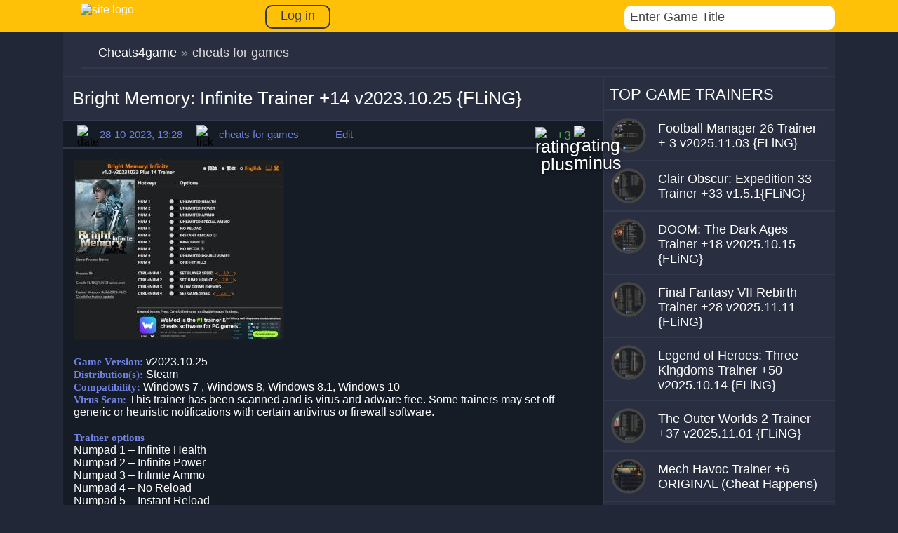

--- FILE ---
content_type: text/html; charset=utf-8
request_url: https://cheats4game.net/14026-bright-memory-infinite-trainer-14-v20231025-fling.html
body_size: 8071
content:
<!DOCTYPE html>
<html lang="en">
<head>
<meta charset="utf-8">
<title>Bright Memory: Infinite Trainer +14 v2023.10.25 FLiNG - GAME TRAINER download pc cheat codes</title>
<meta name="description" content="download game trainer for Bright Memory: Infinite Trainer +14 v2023.10.25  - the site has collected a huge amount of cheats for all games">
<meta name="keywords" content="">
<meta property="og:site_name" content="Cheats4game.net - download cheats, treiners for pc games">
<meta property="og:type" content="article">
<meta property="og:title" content="Bright Memory: Infinite Trainer +14 v2023.10.25 FLiNG">
<meta property="og:url" content="https://cheats4game.net/14026-bright-memory-infinite-trainer-14-v20231025-fling.html">
<meta name="news_keywords" content="Bright Memory: Infinite">
<meta property="og:image" content="https://cheats4game.net/uploads/posts/2023-10/1698492496_2023-10-28_142747.jpg">
<meta property="og:description" content="Game Version: v2023.10.25 Distribution(s): Steam Compatibility: Windows 7 , Windows 8, Windows 8.1, Windows 10Virus Scan: This trainer has been scanned and is virus and adware free. Some trainers may set off generic or heuristic notifications with certain antivirus or firewall software.Trainer">
<link rel="search" type="application/opensearchdescription+xml" href="https://cheats4game.net/index.php?do=opensearch" title="Cheats4game.net - download cheats, treiners for pc games">
<link rel="alternate" type="application/rss+xml" title="Cheats4game.net - download cheats, treiners for pc games" href="https://cheats4game.net/rss.xml"> 
<meta name='viewport' content='width=device-width, initial-scale=1, maximum-scale=5' />
 <link rel="icon" type="image/ico" href="/favicon.ico" />
 
 <link  rel="stylesheet"  rel="preload" href="/engine/classes/min/index.php?charset=utf-8&amp;f=/templates/1game/css/engine.css,/templates/1game/css/styles.css&amp;7"   />
 



</head>
<body>

<header>
<div class="container">
<div class="container-content-head">
<a href="/"><div class="logo-head"><img src="/templates/1game/img/logo-head.png" alt="site logo" style=" height: 44px; width: 300px;"></div></a>


<a href="#" class="login-button"><span>Log in</span></a>
<div class="login-block">
	<form method="post" action="" style="padding: 0;margin: 0;">
		<div class="login-ava" style="display:none;">
			<img src="/templates/1game/dleimages/noavatar.png" alt="" />
		</div>
		<div class="name-as">Sign in</div>
		<div class="login-line">
			<input name="login_name" type="text" class="login-input-text" title="Login" />
		</div>
		<div class="login-line">
			<input name="login_password" type="text" class="login-input-text" title="Password" />
		</div>
			
		<input onclick="submit();" type="submit" class="enter" value="Login" /><input name="login" type="hidden" id="login" value="submit" />
		<div class="login-link">
			<a href="https://cheats4game.net/index.php?do=register" title="registration on the site">Registration</a>
			<a href="https://cheats4game.net/index.php?do=lostpassword" title="Forgot password">Forgot password?</a>
		</div>
	</form>
	<div style="clear: both;"></div>
	<div class="window_close"></div>
</div>

<div class="search-block">
<div class="search-logins">
<div class="b-search">
<div class="bl-s">
<form action="#" class='searchBar'  name="searchform" method="post">
<input type="hidden" name="do" value="search" />
 <input type="hidden" name="subaction" value="search" />
  <input type="text"  name="story" class="s-field" id="story" maxlength="255" value="Enter Game Title" onblur="if(this.value=='') this.value='Enter a keyword...';" onfocus="if(this.value=='Enter a keyword...') this.value='';" />
  <input type="image"  src="/templates/1game/img/search2.png" class="search-icon" alt="Search" title="Search" />
   </form>
   </div>
    </div>
    </div>
</div>
</div>
</div>	
</header>
<div class="container">
<div class="container-content">
 
<div class="speedbar">
<div id="dle-speedbar"><ul itemscope itemtype="http://schema.org/BreadcrumbList" class="speedbar"><li itemprop="itemListElement" itemscope itemtype="http://schema.org/ListItem"><a itemprop="item" href="https://cheats4game.net/" title="Cheats4game.net - download cheats, treiners for pc games"><span itemprop="name">Cheats4game</span></a><meta itemprop="position" content="1" /></li><li class="speedbar_sep">&raquo;</li><li>cheats for games</li></ul>

</div> 
<div style="clear: both;"></div>

</div>

<div class="left-content">







 <div id='dle-content'><div class="time-line"><div class="text-line-full" style="max-width: 753px;"><h1>Bright Memory: Infinite Trainer +14 v2023.10.25 {FLiNG}</h1></div></div>
<div class="block-relod">
<div class="lick-ic"><img src="/templates/1game/img/dats.png" alt="date" width="24px" height="24px"></div>
<div class="title-lick">28-10-2023, 13:28</div>
<div class="lick-ic"><img src="/templates/1game/img/lick.png" alt="lick" width="24px" height="24px"></div>
<div class="title-lick">cheats for games</div> 
<div class="lick-ic"></div>
<div class="title-lick">Edit</div> 

<div class="right-rait">
<div class="mwrating" style="margin: px 0px 0px 0px;">
   <div class="wmplus"><a href="#" onclick="doRate('plus', '14026'); return false;" ><img src="/templates/1game/img/plus.png" alt="rating plus"></a></div>
    <div class="mwrat"><span id="ratig-layer-14026" class="ignore-select"><span class="ratingtypeplusminus ignore-select ratingplus" >+3</span></span></div>
      <div class="wmminus"><a href="#" onclick="doRate('minus', '14026'); return false;" ><img src="/templates/1game/img/minus.png" alt="rating minus"></a></div>
</div>
</div>

</div>


<div class="text-fullst" oncopy="return false">
<!--TBegin:https://cheats4game.net/uploads/posts/2023-10/1698492496_2023-10-28_142747.jpg||Bright Memory: Infinite Trainer for PC game version v2023.10.25--><a href="https://cheats4game.net/uploads/posts/2023-10/1698492496_2023-10-28_142747.jpg" class="highslide" target="_blank"><img src="/uploads/posts/2023-10/thumbs/1698492496_2023-10-28_142747.jpg" style="max-width:100%;" alt="Bright Memory: Infinite Trainer for PC game version v2023.10.25"></a><!--TEnd--><br>		<br><b>Game Version:</b> v2023.10.25 <br><b>Distribution(s):</b> Steam <br><b>Compatibility:</b> Windows 7 , Windows 8, Windows 8.1, Windows 10<br><b>Virus Scan:</b> This trainer has been scanned and is virus and adware free. Some trainers may set off generic or heuristic notifications with certain antivirus or firewall software.<br><br><b>Trainer options</b><br>Numpad 1 – Infinite Health<br>Numpad 2 – Infinite Power<br>Numpad 3 – Infinite Ammo<br>Numpad 4 – No Reload<br>Numpad 5 – Instant Reload<br>Numpad 6 – Rapid Fire<br>Numpad 7 – No Recoil<br>Numpad 8 – Set Game Speed<br>Numpad 9 – Set Player Speed<br>Numpad 0 – Set Jump Height<br>Numpad (.) – Infinite Double Jumps<br>Numpad (+) – One Hit Kill<br>Numpad (-) – Slow Down Enemies<br>Ctrl + Numpad 3 – Infinite Special Ammo<br><br><b>download trainer for Bright Memory: Infinite</b>		<br><div><a href="https://cheats4game.net/index.php?do=download&id=14847" class="button" target="_blank" rel="nofollow"><span>download</span></a><br>Downloads: (60)</div>		<br>		<br>		


<div style="text-align: center;">
<br />
<b style="font-size: 22px;">More Trainers for <span><u><a href="https://cheats4game.net/tags/Bright+Memory%3A+Infinite/">Bright Memory: Infinite</a></u> </span></b>
<br />
<br />
</div>




<div class="time-line"><div class="text-line-full"><a href="/cheatauthor/&#123;FLiNG}



">All &#123;FLiNG}



 Trainers </a></div></div>








<div class="carusel-full">
<div class="title-galler">Similar Trainers Bright Memory: Infinite Trainer +14 v2023.10.25 {FLiNG}:</div>
<div class="box-screens clearfix">
<div id="owl-screens">
    <div class="similar-bl">
<a href="https://cheats4game.net/13302-bright-memory-infinite-trainer-14-v20230118-fling.html"><div class="img-similar"><img class="lazy" data-src="/uploads/posts/2023-01/thumbs/1674655390_2023-01-25_163856.jpg" alt="Bright Memory: Infinite Trainer +14 v2023.01.18 {FLiNG}"></div></a>
<div class="title-similar"><h2><a href="https://cheats4game.net/13302-bright-memory-infinite-trainer-14-v20230118-fling.html">Bright Memory: Infinite Trainer +14 v2023.01.18 {FLiNG}</a></h2></div>
</div><div class="similar-bl">
<a href="https://cheats4game.net/13097-bright-memory-infinite-trainer-14-v20221013-fling.html"><div class="img-similar"><img class="lazy" data-src="/uploads/posts/2022-10/thumbs/1667206107_2022-10-31_112448.jpg" alt="Bright Memory: Infinite Trainer +14 v2022.10.13 {FLiNG}"></div></a>
<div class="title-similar"><h2><a href="https://cheats4game.net/13097-bright-memory-infinite-trainer-14-v20221013-fling.html">Bright Memory: Infinite Trainer +14 v2022.10.13 {FLiNG}</a></h2></div>
</div><div class="similar-bl">
<a href="https://cheats4game.net/12535-bright-memory-infinite-trainer-14-v10-fling.html"><div class="img-similar"><img class="lazy" data-src="/uploads/posts/2021-11/thumbs/1638180544_2021-11-29_125014.jpg" alt="Bright Memory: Infinite Trainer +14 v1.0 {FLiNG}"></div></a>
<div class="title-similar"><h2><a href="https://cheats4game.net/12535-bright-memory-infinite-trainer-14-v10-fling.html">Bright Memory: Infinite Trainer +14 v1.0 {FLiNG}</a></h2></div>
</div><div class="similar-bl">
<a href="https://cheats4game.net/12517-bright-memory-infinite-trainer-12-v10-fling.html"><div class="img-similar"><img class="lazy" data-src="/uploads/posts/2021-11/thumbs/1637049190_2021-11-16_103502.jpg" alt="Bright Memory: Infinite Trainer +12 v1.0 {FLiNG}"></div></a>
<div class="title-similar"><h2><a href="https://cheats4game.net/12517-bright-memory-infinite-trainer-12-v10-fling.html">Bright Memory: Infinite Trainer +12 v1.0 {FLiNG}</a></h2></div>
</div><div class="similar-bl">
<a href="https://cheats4game.net/11569-bright-memory-trainer-5-v10-fling.html"><div class="img-similar"><img class="lazy" data-src="/uploads/posts/2020-12/thumbs/1606894598_2020-12-02_102450.jpg" alt="Bright Memory Trainer +5 v1.0 {FLiNG}"></div></a>
<div class="title-similar"><h2><a href="https://cheats4game.net/11569-bright-memory-trainer-5-v10-fling.html">Bright Memory Trainer +5 v1.0 {FLiNG}</a></h2></div>
</div><div class="similar-bl">
<a href="https://cheats4game.net/9039-bright-memory-trainer-5-early-access-fling.html"><div class="img-similar"><img class="lazy" data-src="/uploads/posts/2019-01/thumbs/1547361054_2019-01-13_092722.jpg" alt="Bright Memory Trainer +5 Early Access {FLiNG}"></div></a>
<div class="title-similar"><h2><a href="https://cheats4game.net/9039-bright-memory-trainer-5-early-access-fling.html">Bright Memory Trainer +5 Early Access {FLiNG}</a></h2></div>
</div>
</div>

</div>
</div>
    
<div class="commetns-bl">

<div id="hypercomments_widget"></div>

<div id="dle-ajax-comments"></div>

<form  method="post" name="dle-comments-form" id="dle-comments-form" ><div class="brdform">
	<div class="baseform">
		<div class="dcont"><h3 class="heading">Add comment</h3></div>
		<table class="tableform">
			
			<tr>
				<td class="label">
					Name:<span class="impot">*</span>
				</td>
				<td><input type="text" name="name" id="name" class="f_input" /></td>
			</tr>
			<tr>
				<td class="label">
					E-Mail:
				</td>
				<td><input type="text" name="mail" id="mail" class="f_input" /></td>
			</tr>
			
			<tr>
				<td class="label">
				     text<br/>
					comment:
				</td>
				<td class="editorcomm"><script>
<!--
var text_enter_url       = "Enter the full URL of the link";
var text_enter_size       = "Enter the dimensions of the flash movie (width, height) ";
var text_enter_flash       = "Enter URL of the flash movie ";
var text_enter_page      = "Enter the page number";
var text_enter_url_name  = "Enter a description of the link";
var text_enter_tooltip  = "Enter a tooltip for the link.";
var text_enter_page_name = "Enter a description of the link";
var text_enter_image    = "Enter the full URL of the image";
var text_enter_email    = "Enter e-mail";
var text_code           = "Example: [CODE] your code here.. [/CODE]";
var text_quote          = "Example: [QUOTE] your quote here.. [/QUOTE]";
var text_upload         = "Upload files and images";
var error_no_url        = "You must enter a URL ";
var error_no_title      = "You must enter a title";
var error_no_email      = "You must enter the e-mail address";
var prompt_start        = "Enter the text to be formatted";
var img_title   		= "Enter the side by which the image should be aligned (left, center, right)";
var email_title  	    = "Enter a description of the link";
var text_pages  	    = "Page";
var image_align  	    = "";
var bb_t_emo  	        = "Insert emoticons";
var bb_t_col  	        = "Color:";
var text_enter_list     = "Enter a list item. Leave this field blank to quit this voting.";
var text_alt_image      = "Enter image description";
var img_align  	        = "Align";
var text_url_video      = "Video URL:";
var text_url_poster     = "Video Thumbnail URL:";
var text_descr          = "Description:";
var button_insert       = "Insert";
var button_addplaylist  = "Add to Playlist";
var img_align_sel  	    = "<select name='dleimagealign' id='dleimagealign' class='ui-widget-content ui-corner-all'><option value='' >No</option><option value='left' >Left</option><option value='right' >Right</option><option value='center' >Center</option></select>";
	
var selField  = "comments";
var fombj    = document.getElementById( 'dle-comments-form' );
-->
</script>
<div class="bb-editor ignore-select">
<div class="bb-pane">
<b id="b_b" class="bb-btn" onclick="simpletag('b')" title="Bold"></b>
<b id="b_i" class="bb-btn" onclick="simpletag('i')" title="Italic"></b>
<b id="b_u" class="bb-btn" onclick="simpletag('u')" title="Underline"></b>
<b id="b_s" class="bb-btn" onclick="simpletag('s')" title="Strikethrough"></b>
<span class="bb-sep"></span>
<b id="b_left" class="bb-btn" onclick="simpletag('left')" title="Align left"></b>
<b id="b_center" class="bb-btn" onclick="simpletag('center')" title="Align center"></b>
<b id="b_right" class="bb-btn" onclick="simpletag('right')" title="Align right"></b>
<span class="bb-sep"></span>
<b id="b_emo" class="bb-btn" onclick="show_bb_dropdown(this)" title="Insert emoticons" tabindex="-1"></b>
<ul class="bb-pane-dropdown">
	<li><table style="width:100%;border: 0px;padding: 0px;"><tr><td style="padding:5px;text-align: center;"><a href="#" onclick="dle_smiley('::'); return false;"></a></td></tr></table></li>
</ul>
<span class="bb-sep"></span>
<b id="b_url" class="bb-btn" onclick="tag_url()" title="Insert link"></b><b id="b_leech" class="bb-btn" onclick="tag_leech()" title="Insert protected link"></b>
<b id="b_color" class="bb-btn" onclick="show_bb_dropdown(this)" title="Select color" tabindex="-1"></b>
<ul class="bb-pane-dropdown" style="min-width: 150px !important;">
	<li>
		<div class="color-palette"><div><button onclick="setColor( $(this).data('value') );" type="button" class="color-btn" style="background-color:#000000;" data-value="#000000"></button><button onclick="setColor( $(this).data('value') );" type="button" class="color-btn" style="background-color:#424242;" data-value="#424242"></button><button onclick="setColor( $(this).data('value') );" type="button" class="color-btn" style="background-color:#636363;" data-value="#636363"></button><button onclick="setColor( $(this).data('value') );" type="button" class="color-btn" style="background-color:#9C9C94;" data-value="#9C9C94"></button><button type="button" onclick="setColor( $(this).data('value') );" class="color-btn" style="background-color:#CEC6CE;" data-value="#CEC6CE"></button><button type="button" onclick="setColor( $(this).data('value') );" class="color-btn" style="background-color:#EFEFEF;" data-value="#EFEFEF"></button><button type="button" onclick="setColor( $(this).data('value') );" class="color-btn" style="background-color:#F7F7F7;" data-value="#F7F7F7"></button><button type="button" onclick="setColor( $(this).data('value') );" class="color-btn" style="background-color:#FFFFFF;" data-value="#FFFFFF"></button></div><div><button type="button" onclick="setColor( $(this).data('value') );" class="color-btn" style="background-color:#FF0000;" data-value="#FF0000"></button><button type="button" onclick="setColor( $(this).data('value') );" class="color-btn" style="background-color:#FF9C00;" data-value="#FF9C00"></button><button type="button" onclick="setColor( $(this).data('value') );" class="color-btn" style="background-color:#FFFF00;"  data-value="#FFFF00"></button><button type="button" onclick="setColor( $(this).data('value') );" class="color-btn" style="background-color:#00FF00;"  data-value="#00FF00"></button><button type="button" onclick="setColor( $(this).data('value') );" class="color-btn" style="background-color:#00FFFF;"  data-value="#00FFFF" ></button><button type="button" onclick="setColor( $(this).data('value') );" class="color-btn" style="background-color:#0000FF;"  data-value="#0000FF" ></button><button type="button" onclick="setColor( $(this).data('value') );" class="color-btn" style="background-color:#9C00FF;"  data-value="#9C00FF" ></button><button type="button" onclick="setColor( $(this).data('value') );" class="color-btn" style="background-color:#FF00FF;"  data-value="#FF00FF" ></button></div><div><button type="button" onclick="setColor( $(this).data('value') );" class="color-btn" style="background-color:#F7C6CE;"  data-value="#F7C6CE" ></button><button type="button" onclick="setColor( $(this).data('value') );" class="color-btn" style="background-color:#FFE7CE;"  data-value="#FFE7CE" ></button><button type="button" onclick="setColor( $(this).data('value') );" class="color-btn" style="background-color:#FFEFC6;"  data-value="#FFEFC6" ></button><button type="button" onclick="setColor( $(this).data('value') );" class="color-btn" style="background-color:#D6EFD6;"  data-value="#D6EFD6" ></button><button type="button" onclick="setColor( $(this).data('value') );" class="color-btn" style="background-color:#CEDEE7;"  data-value="#CEDEE7" ></button><button type="button" onclick="setColor( $(this).data('value') );" class="color-btn" style="background-color:#CEE7F7;"  data-value="#CEE7F7" ></button><button type="button" onclick="setColor( $(this).data('value') );" class="color-btn" style="background-color:#D6D6E7;"  data-value="#D6D6E7" ></button><button type="button" onclick="setColor( $(this).data('value') );" class="color-btn" style="background-color:#E7D6DE;"  data-value="#E7D6DE" ></button></div><div><button type="button" onclick="setColor( $(this).data('value') );" class="color-btn" style="background-color:#E79C9C;"  data-value="#E79C9C" ></button><button type="button" onclick="setColor( $(this).data('value') );" class="color-btn" style="background-color:#FFC69C;"  data-value="#FFC69C" ></button><button type="button" onclick="setColor( $(this).data('value') );" class="color-btn" style="background-color:#FFE79C;"  data-value="#FFE79C" ></button><button type="button" onclick="setColor( $(this).data('value') );" class="color-btn" style="background-color:#B5D6A5;"  data-value="#B5D6A5" ></button><button type="button" onclick="setColor( $(this).data('value') );" class="color-btn" style="background-color:#A5C6CE;"  data-value="#A5C6CE" ></button><button type="button" onclick="setColor( $(this).data('value') );" class="color-btn" style="background-color:#9CC6EF;"  data-value="#9CC6EF" ></button><button type="button" onclick="setColor( $(this).data('value') );" class="color-btn" style="background-color:#B5A5D6;"  data-value="#B5A5D6" ></button><button type="button" onclick="setColor( $(this).data('value') );" class="color-btn" style="background-color:#D6A5BD;"  data-value="#D6A5BD" ></button></div><div><button type="button" onclick="setColor( $(this).data('value') );" class="color-btn" style="background-color:#E76363;"  data-value="#E76363" ></button><button type="button" onclick="setColor( $(this).data('value') );" class="color-btn" style="background-color:#F7AD6B;"  data-value="#F7AD6B" ></button><button type="button" onclick="setColor( $(this).data('value') );" class="color-btn" style="background-color:#FFD663;"  data-value="#FFD663" ></button><button type="button" onclick="setColor( $(this).data('value') );" class="color-btn" style="background-color:#94BD7B;"  data-value="#94BD7B" ></button><button type="button" onclick="setColor( $(this).data('value') );" class="color-btn" style="background-color:#73A5AD;"  data-value="#73A5AD" ></button><button type="button" onclick="setColor( $(this).data('value') );" class="color-btn" style="background-color:#6BADDE;"  data-value="#6BADDE" ></button><button type="button" onclick="setColor( $(this).data('value') );" class="color-btn" style="background-color:#8C7BC6;"  data-value="#8C7BC6" ></button><button type="button" onclick="setColor( $(this).data('value') );" class="color-btn" style="background-color:#C67BA5;"  data-value="#C67BA5" ></button></div><div><button type="button" onclick="setColor( $(this).data('value') );" class="color-btn" style="background-color:#CE0000;"  data-value="#CE0000" ></button><button type="button" onclick="setColor( $(this).data('value') );" class="color-btn" style="background-color:#E79439;"  data-value="#E79439" ></button><button type="button" onclick="setColor( $(this).data('value') );" class="color-btn" style="background-color:#EFC631;"  data-value="#EFC631" ></button><button type="button" onclick="setColor( $(this).data('value') );" class="color-btn" style="background-color:#6BA54A;"  data-value="#6BA54A" ></button><button type="button" onclick="setColor( $(this).data('value') );" class="color-btn" style="background-color:#4A7B8C;"  data-value="#4A7B8C" ></button><button type="button" onclick="setColor( $(this).data('value') );" class="color-btn" style="background-color:#3984C6;"  data-value="#3984C6" ></button><button type="button" onclick="setColor( $(this).data('value') );" class="color-btn" style="background-color:#634AA5;"  data-value="#634AA5" ></button><button type="button" onclick="setColor( $(this).data('value') );" class="color-btn" style="background-color:#A54A7B;"  data-value="#A54A7B" ></button></div><div><button type="button" onclick="setColor( $(this).data('value') );" class="color-btn" style="background-color:#9C0000;"  data-value="#9C0000" ></button><button type="button" onclick="setColor( $(this).data('value') );" class="color-btn" style="background-color:#B56308;"  data-value="#B56308" ></button><button type="button" onclick="setColor( $(this).data('value') );" class="color-btn" style="background-color:#BD9400;"  data-value="#BD9400" ></button><button type="button" onclick="setColor( $(this).data('value') );" class="color-btn" style="background-color:#397B21;"  data-value="#397B21" ></button><button type="button" onclick="setColor( $(this).data('value') );" class="color-btn" style="background-color:#104A5A;"  data-value="#104A5A" ></button><button type="button" onclick="setColor( $(this).data('value') );" class="color-btn" style="background-color:#085294;"  data-value="#085294" ></button><button type="button" onclick="setColor( $(this).data('value') );" class="color-btn" style="background-color:#311873;"  data-value="#311873" ></button><button type="button" onclick="setColor( $(this).data('value') );" class="color-btn" style="background-color:#731842;"  data-value="#731842" ></button></div><div><button type="button" onclick="setColor( $(this).data('value') );" class="color-btn" style="background-color:#630000;"  data-value="#630000" ></button><button type="button" onclick="setColor( $(this).data('value') );" class="color-btn" style="background-color:#7B3900;"  data-value="#7B3900" ></button><button type="button" onclick="setColor( $(this).data('value') );" class="color-btn" style="background-color:#846300;"  data-value="#846300" ></button><button type="button" onclick="setColor( $(this).data('value') );" class="color-btn" style="background-color:#295218;"  data-value="#295218" ></button><button type="button" onclick="setColor( $(this).data('value') );" class="color-btn" style="background-color:#083139;"  data-value="#083139" ></button><button type="button" onclick="setColor( $(this).data('value') );" class="color-btn" style="background-color:#003163;"  data-value="#003163" ></button><button type="button" onclick="setColor( $(this).data('value') );" class="color-btn" style="background-color:#21104A;"  data-value="#21104A" ></button><button type="button" onclick="setColor( $(this).data('value') );" class="color-btn" style="background-color:#4A1031;"  data-value="#4A1031" ></button></div></div>				
	</li>
</ul>
<span class="bb-sep"></span>
<b id="b_hide" class="bb-btn" onclick="simpletag('hide')" title="Hidden text"></b>
<b id="b_quote" class="bb-btn" onclick="simpletag('quote')" title="Insert quote"></b>
<b id="b_tnl" class="bb-btn" onclick="translit()" title="Convert selected text from transliteration into Cyrillic alphabet "></b>
<b id="b_spoiler" class="bb-btn" onclick="simpletag('spoiler')" title="Insert spoiler"></b>
</div>
<textarea name="comments" id="comments" cols="70" rows="10" onfocus="setNewField(this.name, document.getElementById( 'dle-comments-form' ))"></textarea>
</div></td>
			</tr>
			
			
			<tr>
				<td class="label">
					Enter a code: <span class="impot">*</span>
				</td>
				<td>
					<div><a onclick="reload(); return false;" title="reload, if the code cannot be seen" href="#"><span id="dle-captcha"><img src="/engine/modules/antibot/antibot.php" alt="reload, if the code cannot be seen" width="160" height="80"></span></a></div>
					<div><input type="text" name="sec_code" id="sec_code" style="width:154px" class="f_input" /></div>
				</td>
			</tr>
			
			
		</table>
		<div class="fieldsubmit">
			<button type="submit" name="submit" class="fbutton"><span>Add</span></button>
		</div>
	</div>
</div>
		<input type="hidden" name="subaction" value="addcomment">
		<input type="hidden" name="post_id" id="post_id" value="14026"><input type="hidden" name="user_hash" value="39aac2bda4410d2c9b2f365efcbe84fbd30a2802"></form>
</div>

</div>
</div> 



</div>
<div class="right-content">



<div class="time-line"><div class="text-line-2">TOP GAME TRAINERS</div></div>
<div class="right-redack">
<div class="image-radack"><a href="https://cheats4game.net/15420-football-manager-26-trainer-3-v20251103-fling.html"><img class="lazy"  data-src="/uploads/base/cimg/50x50/68db085a79bb1489bec2cce67f50d0f0_local.jpg" alt="Football Manager 26 Trainer + 3  v2025.11.03 {FLiNG}"></a></div>
<h2><a href="https://cheats4game.net/15420-football-manager-26-trainer-3-v20251103-fling.html"><span class="title-radack">Football Manager 26 Trainer + 3  v2025.11.03 {FLiNG}</span></a></h2>
</div>
<div class="right-redack">
<div class="image-radack"><a href="https://cheats4game.net/15512-clair-obscur-expedition-33-trainer-33-v151fling.html"><img class="lazy"  data-src="/uploads/base/cimg/50x50/00dd84d42ee16b372f1cdbf7183d9b8f_local.jpg" alt="Clair Obscur: Expedition 33 Trainer +33 v1.5.1{FLiNG}"></a></div>
<h2><a href="https://cheats4game.net/15512-clair-obscur-expedition-33-trainer-33-v151fling.html"><span class="title-radack">Clair Obscur: Expedition 33 Trainer +33 v1.5.1{FLiNG}</span></a></h2>
</div>
<div class="right-redack">
<div class="image-radack"><a href="https://cheats4game.net/15380-doom-the-dark-ages-trainer-18-v20251015-fling.html"><img class="lazy"  data-src="/uploads/base/cimg/50x50/11e461eeec880d39f7753b08d72dcd2c_local.jpg" alt="DOOM: The Dark Ages Trainer +18 v2025.10.15 {FLiNG}"></a></div>
<h2><a href="https://cheats4game.net/15380-doom-the-dark-ages-trainer-18-v20251015-fling.html"><span class="title-radack">DOOM: The Dark Ages Trainer +18 v2025.10.15 {FLiNG}</span></a></h2>
</div>
<div class="right-redack">
<div class="image-radack"><a href="https://cheats4game.net/15425-final-fantasy-vii-rebirth-trainer-28-v20251111-fling.html"><img class="lazy"  data-src="/uploads/base/cimg/50x50/621237b770efec7ac33cf50e36b29afc_local.jpg" alt="Final Fantasy VII Rebirth Trainer +28 v2025.11.11 {FLiNG}"></a></div>
<h2><a href="https://cheats4game.net/15425-final-fantasy-vii-rebirth-trainer-28-v20251111-fling.html"><span class="title-radack">Final Fantasy VII Rebirth Trainer +28 v2025.11.11 {FLiNG}</span></a></h2>
</div>
<div class="right-redack">
<div class="image-radack"><a href="https://cheats4game.net/15378-legend-of-heroes-three-kingdoms-trainer-50-v20251014-fling.html"><img class="lazy"  data-src="/uploads/base/cimg/50x50/d092ae7b79ad78448c06f3f6f59d8367_local.jpg" alt="Legend of Heroes: Three Kingdoms Trainer +50 v2025.10.14 {FLiNG}"></a></div>
<h2><a href="https://cheats4game.net/15378-legend-of-heroes-three-kingdoms-trainer-50-v20251014-fling.html"><span class="title-radack">Legend of Heroes: Three Kingdoms Trainer +50 v2025.10.14 {FLiNG}</span></a></h2>
</div>
<div class="right-redack">
<div class="image-radack"><a href="https://cheats4game.net/15393-the-outer-worlds-2-trainer-37-v20251101-fling.html"><img class="lazy"  data-src="/uploads/base/cimg/50x50/d0b71bbd4152c0fd78e2b3b6ebc79e28_local.jpg" alt="The Outer Worlds 2 Trainer +37 v2025.11.01 {FLiNG}"></a></div>
<h2><a href="https://cheats4game.net/15393-the-outer-worlds-2-trainer-37-v20251101-fling.html"><span class="title-radack">The Outer Worlds 2 Trainer +37 v2025.11.01 {FLiNG}</span></a></h2>
</div>
<div class="right-redack">
<div class="image-radack"><a href="https://cheats4game.net/15399-mech-havoc-trainer-6-original-cheat-happens.html"><img class="lazy"  data-src="/uploads/base/cimg/50x50/5652b01e837b37ece121a91386a408b2_local.jpg" alt="Mech Havoc Trainer +6 ORIGINAL (Cheat Happens)"></a></div>
<h2><a href="https://cheats4game.net/15399-mech-havoc-trainer-6-original-cheat-happens.html"><span class="title-radack">Mech Havoc Trainer +6 ORIGINAL (Cheat Happens)</span></a></h2>
</div>

<div class="time-line"><div class="text-line-2"><div class="ligncenter"><div class="clear"></div></div></div></div>

<div class="space"></div>




</div>
</div>
<footer>
<div class="mans">
<div class="logo-footer"><img src="/templates/1game/img/logo-footer.png" alt="Footer" style=" height: 44px; width: 300px;"></div>
<div class="manual">© 2024,All rights reserved. The use of any materials placed on the site is allowed provided the link to .<br>
Cheats4game.net is a new cheat portal where you can download cheats, codes and trainers for the newest PC games. <br> We add only actual and working cheats!
<!--LiveInternet counter--><script type="text/javascript"><!--
document.write("<a href='//www.liveinternet.ru/click' "+
"target=_blank><img src='//counter.yadro.ru/hit?t41.6;r"+
escape(document.referrer)+((typeof(screen)=="undefined")?"":
";s"+screen.width+"*"+screen.height+"*"+(screen.colorDepth?
screen.colorDepth:screen.pixelDepth))+";u"+escape(document.URL)+
";"+Math.random()+
"' alt='' title='LiveInternet' "+
"border='0' width='31' height='31'><\/a>")
//--></script><!--/LiveInternet-->
</div>
</div>
</footer>
</div>
<div class="dark"></div>

<script src="/engine/classes/min/index.php?charset=utf-8&amp;g=general&amp;v=26"></script>
<script src="/engine/classes/min/index.php?charset=utf-8&amp;f=engine/classes/js/jqueryui.js,engine/classes/js/dle_js.js,engine/classes/js/bbcodes.js,engine/classes/highslide/highslide.js&amp;v=26" defer></script>
<script>
<!--
var dle_root       = '/';
var dle_admin      = '';
var dle_login_hash = '39aac2bda4410d2c9b2f365efcbe84fbd30a2802';
var dle_group      = 5;
var dle_skin       = '1game';
var dle_wysiwyg    = '0';
var quick_wysiwyg  = '0';
var dle_act_lang   = ["Yes", "No", "Enter", "Cancel", "Save", "Delete", "Loading. Please, wait..."];
var menu_short     = 'Quick edit';
var menu_full      = 'Full edit';
var menu_profile   = 'View profile';
var menu_send      = 'Send message';
var menu_uedit     = 'Admin Center';
var dle_info       = 'Information';
var dle_confirm    = 'Confirm';
var dle_prompt     = 'Enter the information';
var dle_req_field  = 'Please fill in all the required fields';
var dle_del_agree  = 'Are you sure you want to delete it? This action cannot be undone';
var dle_spam_agree = 'Are you sure you want to mark the user as a spammer? This will remove all his comments';
var dle_complaint  = 'Enter the text of your complaint to the Administration:';
var dle_big_text   = 'Highlighted section of text is too large.';
var dle_orfo_title = 'Enter a comment to the detected error on the page for Administration ';
var dle_p_send     = 'Send';
var dle_p_send_ok  = 'Notification has been sent successfully ';
var dle_save_ok    = 'Changes are saved successfully. Refresh the page?';
var dle_reply_title= 'Reply to the comment';
var dle_tree_comm  = '0';
var dle_del_news   = 'Delete article';
var dle_sub_agree  = 'Do you really want to subscribe to this article’s comments?';
var dle_captcha_type  = '0';
var allow_dle_delete_news   = false;

jQuery(function($){
$('#dle-comments-form').submit(function() {
	doAddComments();
	return false;
});

hs.graphicsDir = '/engine/classes/highslide/graphics/';
hs.wrapperClassName = 'rounded-white';
hs.outlineType = 'rounded-white';
hs.numberOfImagesToPreload = 0;
hs.captionEval = 'this.thumb.alt';
hs.showCredits = false;
hs.align = 'center';
hs.transitions = ['expand', 'crossfade'];

hs.lang = { loadingText : 'Loading...', playTitle : 'Watch slideshow (space) ', pauseTitle:'Pause', previousTitle : 'Previous image', nextTitle :'Next Image',moveTitle :'Move', closeTitle :'Close (Esc)',fullExpandTitle:'Enlarge to full size',restoreTitle:'Click to close image. Click and hold to move.',focusTitle:'Focus',loadingTitle:'Click to cancel'
};
hs.slideshowGroup='fullnews'; hs.addSlideshow({slideshowGroup: 'fullnews', interval: 4000, repeat: false, useControls: true, fixedControls: 'fit', overlayOptions: { opacity: .75, position: 'bottom center', hideOnMouseOut: true } });

});
//-->
</script>
<script async type="text/javascript" src="/engine/classes/min/index.php?charset=utf-8&amp;f=/templates/1game/js/owl.carousel.min.js,/templates/1game/js/libs.js&amp;7"></script>
<script async language="JavaScript" type="text/javascript">
$(function() {
 $.fn.scrollToTop = function() {
  $(this).hide().removeAttr("href");
  if ($(window).scrollTop() >= "250") $(this).fadeIn("slow")
  var scrollDiv = $(this);
  $(window).scroll(function() {
   if ($(window).scrollTop() <= "250") $(scrollDiv).fadeOut("slow")
   else $(scrollDiv).fadeIn("slow")
  });
  $(this).click(function() {
   $("html, body").animate({scrollTop: 0}, "slow")
  })
 }
});
 
$(function() {
 $("#Go_Top").scrollToTop();
});


[].forEach.call(document.querySelectorAll('img[data-src]'), function(img) {
img.setAttribute('src', img.getAttribute('data-src'));
img.onload = function() {
img.removeAttribute('data-src');
};
});
</script>

<script async type="text/javascript" src="/templates/1game/js/active.js"></script>
<a href="#" id='Go_Top'><img alt="up" src="/templates/1game/img/up2.png"></a>



<script defer src="https://static.cloudflareinsights.com/beacon.min.js/vcd15cbe7772f49c399c6a5babf22c1241717689176015" integrity="sha512-ZpsOmlRQV6y907TI0dKBHq9Md29nnaEIPlkf84rnaERnq6zvWvPUqr2ft8M1aS28oN72PdrCzSjY4U6VaAw1EQ==" data-cf-beacon='{"version":"2024.11.0","token":"2c38cedb0b194b28ae1c01c431c9e985","r":1,"server_timing":{"name":{"cfCacheStatus":true,"cfEdge":true,"cfExtPri":true,"cfL4":true,"cfOrigin":true,"cfSpeedBrain":true},"location_startswith":null}}' crossorigin="anonymous"></script>
</body>
</html>
